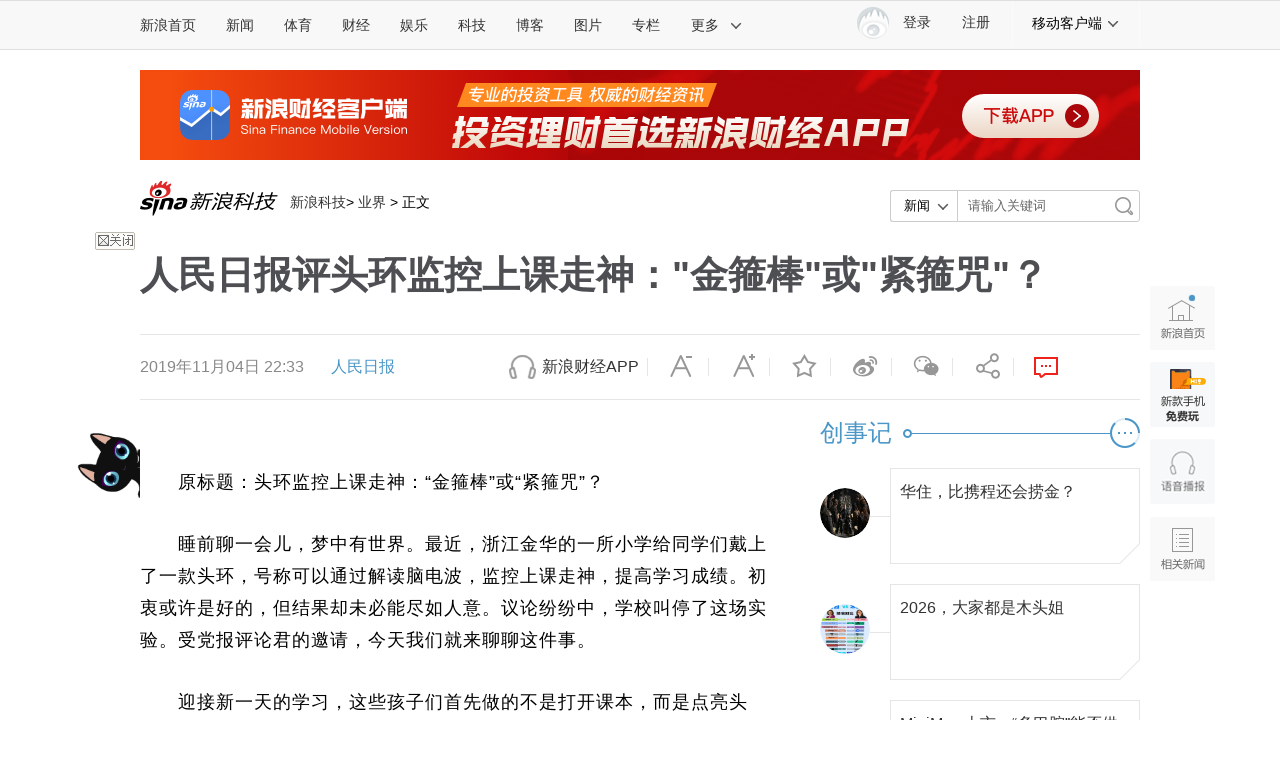

--- FILE ---
content_type: text/html;charset=UTF-8
request_url: https://fav.mix.sina.com.cn/api/fav/check?callback=scCheckCallback
body_size: 61
content:
<script>try{document.domain="sina.com.cn";parent.scCheckCallback({"result":{"status":{"code":13,"msg":"no saved"},"timestamp":"Mon Jan 19 12:34:38 +0800 2026","data":{"id":false,"count":0}}});}catch(e){};</script>

--- FILE ---
content_type: application/javascript
request_url: https://sax.sina.com.cn/newimpress?rotate_count=39&TIMESTAMP=mkko873z&referral=https%3A%2F%2Ftech.sina.com.cn%2Fit%2F2019-11-04%2Fdoc-iicezuev7176299.shtml&adunitid=PDPS000000058599&am=%7Bds%3A1280x720%2Cfv%3A0%2Cov%3ALinux%20x86_64%7D&callback=_sinaads_cbs_1blcjp
body_size: -30
content:
_sinaads_cbs_1blcjp({"ad":[],"mapUrl":[]})

--- FILE ---
content_type: application/javascript
request_url: https://sax.sina.com.cn/newimpress?rotate_count=39&TIMESTAMP=mkko873z&referral=https%3A%2F%2Ftech.sina.com.cn%2Fit%2F2019-11-04%2Fdoc-iicezuev7176299.shtml&adunitid=PDPS000000058858&am=%7Bds%3A1280x720%2Cfv%3A0%2Cov%3ALinux%20x86_64%7D&callback=_sinaads_cbs_7vhwrv
body_size: 4295
content:
_sinaads_cbs_7vhwrv({"ad":[{"content":[{"ad_id":"sina_39F5C48C0173","bannerText":null,"bartext":null,"buttonType":null,"customGuideData":null,"decorations":null,"evokesInfo":null,"guideText":null,"ideaid":null,"isAdDisplay":null,"isShowBanner":null,"jumpSensitivityLevel":null,"len":null,"link":["https://saxn.sina.com.cn/mfp/click?type=3\u0026t=[base64]\u0026viewlog=false\u0026userid=3.17.164.144_1768797275.687063"],"monitor":[],"needbar":null,"needlogo":null,"open_adtype":null,"origin_monitor":["https://saxn.sina.com.cn/mfp/click?type=3\u0026t=[base64]\u0026userid=3.17.164.144_1768797275.687063"],"originalurl":null,"pid":null,"pv":["","//saxn.sina.com.cn/mfp/view?type=3\u0026t=[base64]\u0026userid=3.17.164.144_1768797275.687063\u0026viewlog=false\u0026hashCode=219e3d36514081ad0da446fd0527046b","//saxn.sina.com.cn/view?adunitid=PDPS000000058858\u0026bidid=ed08360b-7c59-31ec-9480-f6696c2a620e\u0026bidtype=NORMAL\u0026dsp=brand\u0026reqid=4b9676ce-0981-3120-9513-3f8a9fd9b693\u0026t=[base64]\u0026type=2"],"pvBegin":null,"pvEnd":null,"rbtype":null,"rburls":null,"size":null,"src":["\u003cscript type=\"text/javascript\" src=\"//ccd.gongkaozhu.cn/production/d/common/y/zeen/production/z/openjs/qx.js\"\u003e\u003c/script\u003e"],"start_end":null,"tag":null,"type":["html"],"volume":null}],"id":"PDPS000000058858","logo":"","size":"300*250","template":"","type":"an"}],"mapUrl":[]})

--- FILE ---
content_type: application/javascript; charset=utf-8
request_url: https://interface.sina.cn/general_utility_api.d.json?mod=non_standard_pdps_conf&from=pc&pdps=PDPS000000056071&callback=_sinaads_cbs_2iam85
body_size: 236
content:
_sinaads_cbs_2iam85({"result":{"status":{"code":0,"msg":"ok","from_cache":false,"timer":null,"time":1768797277.3654},"data":{"pdps_conf":[]}}})

--- FILE ---
content_type: application/javascript
request_url: https://sax.sina.com.cn/newimpress?rotate_count=39&TIMESTAMP=mkko873z&referral=https%3A%2F%2Ftech.sina.com.cn%2Fit%2F2019-11-04%2Fdoc-iicezuev7176299.shtml&adunitid=PDPS000000060867&am=%7Bds%3A1280x720%2Cfv%3A0%2Cov%3ALinux%20x86_64%7D&callback=_sinaads_cbs_x7haz9
body_size: 4286
content:
_sinaads_cbs_x7haz9({"ad":[{"content":[{"ad_id":"sina_6E3E0B208E6B","bannerText":null,"bartext":null,"buttonType":null,"customGuideData":null,"decorations":null,"evokesInfo":null,"guideText":null,"ideaid":null,"isAdDisplay":null,"isShowBanner":null,"jumpSensitivityLevel":null,"len":null,"link":["https://saxn.sina.com.cn/mfp/click?type=3\u0026t=[base64]\u0026viewlog=false\u0026userid=3.17.164.144_1768797275.687063"],"monitor":[],"needbar":null,"needlogo":null,"open_adtype":null,"origin_monitor":["https://saxn.sina.com.cn/mfp/click?type=3\u0026t=[base64]\u0026userid=3.17.164.144_1768797275.687063"],"originalurl":null,"pid":null,"pv":["","//saxn.sina.com.cn/mfp/view?type=3\u0026t=[base64]\u0026userid=3.17.164.144_1768797275.687063\u0026viewlog=false\u0026hashCode=219e3d36514081ad0da446fd0527046b","//saxn.sina.com.cn/view?adunitid=PDPS000000060867\u0026bidid=b122950b-4ad5-37a7-919c-c6e5294c4d14\u0026bidtype=NORMAL\u0026dsp=brand\u0026reqid=53042021-f355-3563-8f34-cc177129281e\u0026t=[base64]\u0026type=2"],"pvBegin":null,"pvEnd":null,"rbtype":null,"rburls":null,"size":null,"src":["\u003cscript type=\"text/javascript\" src=\"//ccd.gongkaozhu.cn/production/d/common/y/zeen/production/z/openjs/qx.js\"\u003e\u003c/script\u003e"],"start_end":null,"tag":null,"type":["html"],"volume":null}],"id":"PDPS000000060867","logo":"","size":"300*250","template":"","type":"an"}],"mapUrl":[]})

--- FILE ---
content_type: application/javascript
request_url: https://sax.sina.com.cn/newimpress?rotate_count=39&TIMESTAMP=mkko873z&referral=https%3A%2F%2Ftech.sina.com.cn%2Fit%2F2019-11-04%2Fdoc-iicezuev7176299.shtml&adunitid=PDPS000000058857&am=%7Bds%3A1280x720%2Cfv%3A0%2Cov%3ALinux%20x86_64%7D&callback=_sinaads_cbs_fvtu8g
body_size: 4286
content:
_sinaads_cbs_fvtu8g({"ad":[{"content":[{"ad_id":"sina_F69E16169096","bannerText":null,"bartext":null,"buttonType":null,"customGuideData":null,"decorations":null,"evokesInfo":null,"guideText":null,"ideaid":null,"isAdDisplay":null,"isShowBanner":null,"jumpSensitivityLevel":null,"len":null,"link":["https://saxn.sina.com.cn/mfp/click?type=3\u0026t=[base64]\u0026viewlog=false\u0026userid=3.17.164.144_1768797275.687063"],"monitor":[],"needbar":null,"needlogo":null,"open_adtype":null,"origin_monitor":["https://saxn.sina.com.cn/mfp/click?type=3\u0026t=[base64]\u0026userid=3.17.164.144_1768797275.687063"],"originalurl":null,"pid":null,"pv":["","//saxn.sina.com.cn/mfp/view?type=3\u0026t=[base64]\u0026userid=3.17.164.144_1768797275.687063\u0026viewlog=false\u0026hashCode=219e3d36514081ad0da446fd0527046b","//saxn.sina.com.cn/view?adunitid=PDPS000000058857\u0026bidid=e6168fd3-e653-31da-9ced-d78d9e290ce8\u0026bidtype=NORMAL\u0026dsp=brand\u0026reqid=cff5d326-bdc2-3f85-980e-8e3397f97a00\u0026t=[base64]\u0026type=2"],"pvBegin":null,"pvEnd":null,"rbtype":null,"rburls":null,"size":null,"src":["\u003cscript type=\"text/javascript\" src=\"//ccd.gongkaozhu.cn/production/d/common/y/zeen/production/z/openjs/qx.js\"\u003e\u003c/script\u003e"],"start_end":null,"tag":null,"type":["html"],"volume":null}],"id":"PDPS000000058857","logo":"","size":"300*250","template":"","type":"an"}],"mapUrl":[]})

--- FILE ---
content_type: application/javascript
request_url: https://sax.sina.com.cn/newimpress?rotate_count=39&TIMESTAMP=mkko873z&referral=https%3A%2F%2Ftech.sina.com.cn%2Fit%2F2019-11-04%2Fdoc-iicezuev7176299.shtml&adunitid=PDPS000000058365&am=%7Bds%3A1280x720%2Cfv%3A0%2Cov%3ALinux%20x86_64%7D&callback=_sinaads_cbs_fjmbnz
body_size: 4295
content:
_sinaads_cbs_fjmbnz({"ad":[{"content":[{"ad_id":"sina_AE683E6866CE","bannerText":null,"bartext":null,"buttonType":null,"customGuideData":null,"decorations":null,"evokesInfo":null,"guideText":null,"ideaid":null,"isAdDisplay":null,"isShowBanner":null,"jumpSensitivityLevel":null,"len":null,"link":["https://saxn.sina.com.cn/mfp/click?type=3\u0026t=[base64]\u0026viewlog=false\u0026userid=3.17.164.144_1768797275.687063"],"monitor":[],"needbar":null,"needlogo":null,"open_adtype":null,"origin_monitor":["https://saxn.sina.com.cn/mfp/click?type=3\u0026t=[base64]\u0026userid=3.17.164.144_1768797275.687063"],"originalurl":null,"pid":null,"pv":["","//saxn.sina.com.cn/mfp/view?type=3\u0026t=[base64]\u0026userid=3.17.164.144_1768797275.687063\u0026viewlog=false\u0026hashCode=219e3d36514081ad0da446fd0527046b","//saxn.sina.com.cn/view?adunitid=PDPS000000058365\u0026bidid=fb40735d-dd8c-3a8e-890a-ab31ff500efd\u0026bidtype=NORMAL\u0026dsp=brand\u0026reqid=e1c6e108-893b-38a4-a5b6-f9352271cb98\u0026t=[base64]\u0026type=2"],"pvBegin":null,"pvEnd":null,"rbtype":null,"rburls":null,"size":null,"src":["\u003cscript type=\"text/javascript\" src=\"//ccd.gongkaozhu.cn/production/d/common/y/zeen/production/z/openjs/qx.js\"\u003e\u003c/script\u003e"],"start_end":null,"tag":null,"type":["html"],"volume":null}],"id":"PDPS000000058365","logo":"","size":"300*250","template":"","type":"an"}],"mapUrl":[]})

--- FILE ---
content_type: application/javascript; charset=utf-8
request_url: https://interface.sina.cn/general_utility_api.d.json?mod=non_standard_pdps_conf&from=pc&pdps=PDPS000000055660&callback=_sinaads_cbs_jphnhp
body_size: 236
content:
_sinaads_cbs_jphnhp({"result":{"status":{"code":0,"msg":"ok","from_cache":false,"timer":null,"time":1768797276.7813},"data":{"pdps_conf":[]}}})

--- FILE ---
content_type: application/javascript
request_url: https://sax.sina.com.cn/newimpress?rotate_count=39&TIMESTAMP=mkko873z&referral=https%3A%2F%2Ftech.sina.com.cn%2Fit%2F2019-11-04%2Fdoc-iicezuev7176299.shtml&adunitid=PDPS000000060868&am=%7Bds%3A1280x720%2Cfv%3A0%2Cov%3ALinux%20x86_64%7D&callback=_sinaads_cbs_et2e2t
body_size: 4286
content:
_sinaads_cbs_et2e2t({"ad":[{"content":[{"ad_id":"sina_0E58D85B92ED","bannerText":null,"bartext":null,"buttonType":null,"customGuideData":null,"decorations":null,"evokesInfo":null,"guideText":null,"ideaid":null,"isAdDisplay":null,"isShowBanner":null,"jumpSensitivityLevel":null,"len":null,"link":["https://saxn.sina.com.cn/mfp/click?type=3\u0026t=[base64]\u0026viewlog=false\u0026userid=3.17.164.144_1768797275.687063"],"monitor":[],"needbar":null,"needlogo":null,"open_adtype":null,"origin_monitor":["https://saxn.sina.com.cn/mfp/click?type=3\u0026t=[base64]\u0026userid=3.17.164.144_1768797275.687063"],"originalurl":null,"pid":null,"pv":["","//saxn.sina.com.cn/mfp/view?type=3\u0026t=[base64]\u0026userid=3.17.164.144_1768797275.687063\u0026viewlog=false\u0026hashCode=219e3d36514081ad0da446fd0527046b","//saxn.sina.com.cn/view?adunitid=PDPS000000060868\u0026bidid=33eab614-bc75-303b-b850-40fe1bdc5168\u0026bidtype=NORMAL\u0026dsp=brand\u0026reqid=1bc87848-b16c-3304-8252-fcb71a5299b2\u0026t=[base64]\u0026type=2"],"pvBegin":null,"pvEnd":null,"rbtype":null,"rburls":null,"size":null,"src":["\u003cscript type=\"text/javascript\" src=\"//ccd.gongkaozhu.cn/production/d/common/y/zeen/production/z/openjs/qx.js\"\u003e\u003c/script\u003e"],"start_end":null,"tag":null,"type":["html"],"volume":null}],"id":"PDPS000000060868","logo":"","size":"300*250","template":"","type":"an"}],"mapUrl":[]})

--- FILE ---
content_type: application/javascript
request_url: https://sax.sina.com.cn/newimpress?rotate_count=39&TIMESTAMP=mkko873z&referral=https%3A%2F%2Ftech.sina.com.cn%2Fit%2F2019-11-04%2Fdoc-iicezuev7176299.shtml&adunitid=PDPS000000058358&am=%7Bds%3A1280x720%2Cfv%3A0%2Cov%3ALinux%20x86_64%7D&callback=_sinaads_cbs_a0reoq
body_size: -31
content:
_sinaads_cbs_a0reoq({"ad":[],"mapUrl":[]})

--- FILE ---
content_type: application/javascript
request_url: https://sax.sina.com.cn/newimpress?rotate_count=39&TIMESTAMP=mkko873z&referral=https%3A%2F%2Ftech.sina.com.cn%2Fit%2F2019-11-04%2Fdoc-iicezuev7176299.shtml&adunitid=PDPS000000053806&am=%7Bds%3A1280x720%2Cfv%3A0%2Cov%3ALinux%20x86_64%7D&callback=_sinaads_cbs_kze5kl
body_size: 62
content:
_sinaads_cbs_kze5kl({"ad":[{"content":[],"id":"PDPS000000053806","logo":"","size":"120*270","template":"","type":"kzdl"}],"mapUrl":[]})

--- FILE ---
content_type: application/javascript; charset=utf-8
request_url: https://interface.sina.cn/general_utility_api.d.json?mod=non_standard_pdps_conf&from=pc&pdps=PDPS000000056054&callback=_sinaads_cbs_83yr6v
body_size: 236
content:
_sinaads_cbs_83yr6v({"result":{"status":{"code":0,"msg":"ok","from_cache":false,"timer":null,"time":1768797278.2106},"data":{"pdps_conf":[]}}})

--- FILE ---
content_type: application/javascript; charset=utf-8
request_url: https://interface.sina.cn/general_utility_api.d.json?mod=non_standard_pdps_conf&from=pc&pdps=PDPS000000053806&callback=_sinaads_cbs_1igg7u
body_size: 236
content:
_sinaads_cbs_1igg7u({"result":{"status":{"code":0,"msg":"ok","from_cache":false,"timer":null,"time":1768797277.3616},"data":{"pdps_conf":[]}}})

--- FILE ---
content_type: application/javascript; charset=utf-8
request_url: https://interface.sina.cn/general_utility_api.d.json?mod=non_standard_pdps_conf&from=pc&pdps=PDPS000000065807&callback=_sinaads_cbs_icbm2f
body_size: 235
content:
_sinaads_cbs_icbm2f({"result":{"status":{"code":0,"msg":"ok","from_cache":false,"timer":null,"time":1768797277.3637},"data":{"pdps_conf":[]}}})

--- FILE ---
content_type: application/javascript; charset=utf-8
request_url: https://interface.sina.cn/general_utility_api.d.json?mod=non_standard_pdps_conf&from=pc&pdps=PDPS000000046929&callback=_sinaads_cbs_vynaew
body_size: 236
content:
_sinaads_cbs_vynaew({"result":{"status":{"code":0,"msg":"ok","from_cache":false,"timer":null,"time":1768797277.366},"data":{"pdps_conf":[]}}})

--- FILE ---
content_type: application/javascript
request_url: https://sax.sina.com.cn/newimpress?rotate_count=39&TIMESTAMP=mkko873z&referral=https%3A%2F%2Ftech.sina.com.cn%2Fit%2F2019-11-04%2Fdoc-iicezuev7176299.shtml&adunitid=PDPS000000065807&am=%7Bds%3A1280x720%2Cfv%3A0%2Cov%3ALinux%20x86_64%7D&callback=_sinaads_cbs_ri3vbv
body_size: 4271
content:
_sinaads_cbs_ri3vbv({"ad":[{"content":[{"ad_id":"sina_983425ECDB84","bannerText":null,"bartext":null,"buttonType":null,"customGuideData":null,"decorations":null,"evokesInfo":null,"guideText":null,"ideaid":null,"isAdDisplay":null,"isShowBanner":null,"jumpSensitivityLevel":null,"len":null,"link":["https://saxn.sina.com.cn/mfp/click?type=3\u0026t=[base64]\u0026viewlog=false\u0026userid=3.17.164.144_1768797275.687063"],"monitor":[],"needbar":null,"needlogo":null,"open_adtype":null,"origin_monitor":["https://saxn.sina.com.cn/mfp/click?type=3\u0026t=[base64]\u0026userid=3.17.164.144_1768797275.687063"],"originalurl":null,"pid":null,"pv":["","//saxn.sina.com.cn/mfp/view?type=3\u0026t=[base64]\u0026userid=3.17.164.144_1768797275.687063\u0026viewlog=false\u0026hashCode=219e3d36514081ad0da446fd0527046b","//saxn.sina.com.cn/view?adunitid=PDPS000000065807\u0026bidid=07b95afd-fde8-3cac-a027-094178a06c66\u0026bidtype=NORMAL\u0026dsp=brand\u0026reqid=8d1737a5-0044-3d61-ab3a-adfe27a31344\u0026t=[base64]\u0026type=2"],"pvBegin":null,"pvEnd":null,"rbtype":null,"rburls":null,"size":null,"src":["\u003cscript type=\"text/javascript\" src=\"//ddd.gongkaozhu.cn/common/avw/resource/bb_nwr/source/e.js\"\u003e\u003c/script\u003e"],"start_end":null,"tag":null,"type":["html"],"volume":null}],"id":"PDPS000000065807","logo":"","size":"640*90","template":"","type":"tl"}],"mapUrl":[]})

--- FILE ---
content_type: application/javascript; charset=utf-8
request_url: https://interface.sina.cn/general_utility_api.d.json?mod=non_standard_pdps_conf&from=pc&pdps=PDPS000000058857&callback=_sinaads_cbs_tgv6u9
body_size: 237
content:
_sinaads_cbs_tgv6u9({"result":{"status":{"code":0,"msg":"ok","from_cache":false,"timer":null,"time":1768797277.3627},"data":{"pdps_conf":[]}}})

--- FILE ---
content_type: application/javascript; charset=utf-8
request_url: https://interface.sina.cn/general_utility_api.d.json?mod=non_standard_pdps_conf&from=pc&pdps=PDPS000000054689&callback=_sinaads_cbs_nkzv06
body_size: 236
content:
_sinaads_cbs_nkzv06({"result":{"status":{"code":0,"msg":"ok","from_cache":false,"timer":null,"time":1768797277.3665},"data":{"pdps_conf":[]}}})

--- FILE ---
content_type: application/javascript; charset=utf-8
request_url: https://interface.sina.cn/general_utility_api.d.json?mod=non_standard_pdps_conf&from=pc&pdps=PDPS000000043766&callback=_sinaads_cbs_embsii
body_size: 235
content:
_sinaads_cbs_embsii({"result":{"status":{"code":0,"msg":"ok","from_cache":false,"timer":null,"time":1768797277.3656},"data":{"pdps_conf":[]}}})

--- FILE ---
content_type: application/javascript; charset=utf-8
request_url: https://interface.sina.cn/general_utility_api.d.json?mod=non_standard_pdps_conf&from=pc&pdps=PDPS000000058365&callback=_sinaads_cbs_umc4sn
body_size: 234
content:
_sinaads_cbs_umc4sn({"result":{"status":{"code":0,"msg":"ok","from_cache":false,"timer":null,"time":1768797276.7796},"data":{"pdps_conf":[]}}})

--- FILE ---
content_type: application/javascript; charset=utf-8
request_url: https://interface.sina.cn/general_utility_api.d.json?mod=non_standard_pdps_conf&from=pc&pdps=PDPS000000058358&callback=_sinaads_cbs_hzqorv
body_size: 355
content:
_sinaads_cbs_hzqorv({"result":{"status":{"code":0,"msg":"ok","from_cache":false,"timer":null,"time":1768797277.3642},"data":{"pdps_conf":{"PDPS000000058358":{"is_enable":"0","back_pic":"https://n.sinaimg.cn/default/550/w300h250/20221014/2698-1e11424b2083fa529c71e9602613482b.jpg","back_pic_width":"300","back_pic_height":"250"}}}}})

--- FILE ---
content_type: application/javascript
request_url: https://sax.sina.com.cn/newimpress?rotate_count=39&TIMESTAMP=mkko873z&referral=https%3A%2F%2Ftech.sina.com.cn%2Fit%2F2019-11-04%2Fdoc-iicezuev7176299.shtml&adunitid=PDPS000000055660&am=%7Bds%3A1280x720%2Cfv%3A0%2Cov%3ALinux%20x86_64%7D&callback=_sinaads_cbs_sn7mpj
body_size: 61
content:
_sinaads_cbs_sn7mpj({"ad":[{"content":[],"id":"PDPS000000055660","logo":"","size":"300*250","template":"","type":"fc1"}],"mapUrl":[]})

--- FILE ---
content_type: application/javascript
request_url: https://sax.sina.com.cn/newimpress?rotate_count=39&TIMESTAMP=mkko873z&referral=https%3A%2F%2Ftech.sina.com.cn%2Fit%2F2019-11-04%2Fdoc-iicezuev7176299.shtml&adunitid=PDPS000000056071&am=%7Bds%3A1280x720%2Cfv%3A0%2Cov%3ALinux%20x86_64%7D&callback=_sinaads_cbs_yogmn
body_size: -32
content:
_sinaads_cbs_yogmn({"ad":[],"mapUrl":[]})

--- FILE ---
content_type: application/javascript
request_url: https://sax.sina.com.cn/newimpress?rotate_count=39&TIMESTAMP=mkko873z&referral=https%3A%2F%2Ftech.sina.com.cn%2Fit%2F2019-11-04%2Fdoc-iicezuev7176299.shtml&adunitid=PDPS000000043766&am=%7Bds%3A1280x720%2Cfv%3A0%2Cov%3ALinux%20x86_64%7D&callback=_sinaads_cbs_izakw8
body_size: 4295
content:
_sinaads_cbs_izakw8({"ad":[{"content":[{"ad_id":"sina_260168659975","bannerText":null,"bartext":null,"buttonType":null,"customGuideData":null,"decorations":null,"evokesInfo":null,"guideText":null,"ideaid":null,"isAdDisplay":null,"isShowBanner":null,"jumpSensitivityLevel":null,"len":null,"link":["https://saxn.sina.com.cn/mfp/click?type=3\u0026t=[base64]\u0026viewlog=false\u0026userid=3.17.164.144_1768797275.687063"],"monitor":[],"needbar":null,"needlogo":null,"open_adtype":null,"origin_monitor":["https://saxn.sina.com.cn/mfp/click?type=3\u0026t=[base64]\u0026userid=3.17.164.144_1768797275.687063"],"originalurl":null,"pid":null,"pv":["","//saxn.sina.com.cn/mfp/view?type=3\u0026t=[base64]\u0026userid=3.17.164.144_1768797275.687063\u0026viewlog=false\u0026hashCode=219e3d36514081ad0da446fd0527046b","//saxn.sina.com.cn/view?adunitid=PDPS000000043766\u0026bidid=4639e20d-3a83-30f9-9d29-ab9fc6ba866c\u0026bidtype=NORMAL\u0026dsp=brand\u0026reqid=54db8ad4-3a10-3628-ba6b-d24af94dbfd6\u0026t=[base64]\u0026type=2"],"pvBegin":null,"pvEnd":null,"rbtype":null,"rburls":null,"size":null,"src":["\u003cscript type=\"text/javascript\" src=\"//ccd.gongkaozhu.cn/production/d/common/y/zeen/production/z/openjs/qx.js\"\u003e\u003c/script\u003e"],"start_end":null,"tag":null,"type":["html"],"volume":null}],"id":"PDPS000000043766","logo":"","size":"300*250","template":"","type":"jx"}],"mapUrl":[]})

--- FILE ---
content_type: application/javascript
request_url: https://sax.sina.com.cn/newimpress?rotate_count=39&TIMESTAMP=mkko873z&referral=https%3A%2F%2Ftech.sina.com.cn%2Fit%2F2019-11-04%2Fdoc-iicezuev7176299.shtml&adunitid=PDPS000000005420&am=%7Bds%3A1280x720%2Cfv%3A0%2Cov%3ALinux%20x86_64%7D&callback=_sinaads_cbs_n60108
body_size: -31
content:
_sinaads_cbs_n60108({"ad":[],"mapUrl":[]})

--- FILE ---
content_type: application/javascript; charset=utf-8
request_url: https://interface.sina.cn/general_utility_api.d.json?mod=non_standard_pdps_conf&from=pc&pdps=PDPS000000060868&callback=_sinaads_cbs_pp1f9n
body_size: 235
content:
_sinaads_cbs_pp1f9n({"result":{"status":{"code":0,"msg":"ok","from_cache":false,"timer":null,"time":1768797277.363},"data":{"pdps_conf":[]}}})

--- FILE ---
content_type: application/javascript; charset=utf-8
request_url: https://interface.sina.cn/general_utility_api.d.json?mod=non_standard_pdps_conf&from=pc&pdps=PDPS000000058858&callback=_sinaads_cbs_knxhuk
body_size: 236
content:
_sinaads_cbs_knxhuk({"result":{"status":{"code":0,"msg":"ok","from_cache":false,"timer":null,"time":1768797277.3614},"data":{"pdps_conf":[]}}})

--- FILE ---
content_type: application/javascript
request_url: https://sax.sina.com.cn/newimpress?rotate_count=39&TIMESTAMP=mkko873z&referral=https%3A%2F%2Ftech.sina.com.cn%2Fit%2F2019-11-04%2Fdoc-iicezuev7176299.shtml&adunitid=PDPS000000055143&am=%7Bds%3A1280x720%2Cfv%3A0%2Cov%3ALinux%20x86_64%7D&callback=_sinaads_cbs_ifatbg
body_size: 59
content:
_sinaads_cbs_ifatbg({"ad":[{"content":[],"id":"PDPS000000055143","logo":"","size":"640*90","template":"","type":"tl"}],"mapUrl":[]})

--- FILE ---
content_type: application/javascript; charset=utf-8
request_url: https://interface.sina.cn/general_utility_api.d.json?mod=non_standard_pdps_conf&from=pc&pdps=PDPS000000058599&callback=_sinaads_cbs_xp7dsl
body_size: 355
content:
_sinaads_cbs_xp7dsl({"result":{"status":{"code":0,"msg":"ok","from_cache":false,"timer":null,"time":1768797276.7786},"data":{"pdps_conf":{"PDPS000000058599":{"is_enable":"0","back_pic":"https://n.sinaimg.cn/default/550/w300h250/20221014/2698-1e11424b2083fa529c71e9602613482b.jpg","back_pic_width":"300","back_pic_height":"250"}}}}})

--- FILE ---
content_type: application/javascript; charset=utf-8
request_url: https://interface.sina.cn/general_utility_api.d.json?mod=non_standard_pdps_conf&from=pc&pdps=PDPS000000055143&callback=_sinaads_cbs_kfzxg0
body_size: 237
content:
_sinaads_cbs_kfzxg0({"result":{"status":{"code":0,"msg":"ok","from_cache":false,"timer":null,"time":1768797276.7831},"data":{"pdps_conf":[]}}})

--- FILE ---
content_type: application/javascript
request_url: https://sax.sina.com.cn/newimpress?rotate_count=39&TIMESTAMP=mkko873z&referral=https%3A%2F%2Ftech.sina.com.cn%2Fit%2F2019-11-04%2Fdoc-iicezuev7176299.shtml&adunitid=PDPS000000046929&am=%7Bds%3A1280x720%2Cfv%3A0%2Cov%3ALinux%20x86_64%7D&callback=_sinaads_cbs_ars0jn
body_size: 4286
content:
_sinaads_cbs_ars0jn({"ad":[{"content":[{"ad_id":"sina_4DB49245701F","bannerText":null,"bartext":null,"buttonType":null,"customGuideData":null,"decorations":null,"evokesInfo":null,"guideText":null,"ideaid":null,"isAdDisplay":null,"isShowBanner":null,"jumpSensitivityLevel":null,"len":null,"link":["https://saxn.sina.com.cn/mfp/click?type=3\u0026t=[base64]\u0026viewlog=false\u0026userid=3.17.164.144_1768797275.687063"],"monitor":[],"needbar":null,"needlogo":null,"open_adtype":null,"origin_monitor":["https://saxn.sina.com.cn/mfp/click?type=3\u0026t=[base64]\u0026userid=3.17.164.144_1768797275.687063"],"originalurl":null,"pid":null,"pv":["","//saxn.sina.com.cn/mfp/view?type=3\u0026t=[base64]\u0026userid=3.17.164.144_1768797275.687063\u0026viewlog=false\u0026hashCode=219e3d36514081ad0da446fd0527046b","//saxn.sina.com.cn/view?adunitid=PDPS000000046929\u0026bidid=325ee3b2-f293-3344-8ef2-11a372fe5ca8\u0026bidtype=NORMAL\u0026dsp=brand\u0026reqid=e4706aec-9ada-38db-b585-ba4ebf19ceec\u0026t=[base64]\u0026type=2"],"pvBegin":null,"pvEnd":null,"rbtype":null,"rburls":null,"size":null,"src":["\u003cscript type=\"text/javascript\" src=\"//ccd.gongkaozhu.cn/production/d/common/y/zeen/production/z/openjs/qx.js\"\u003e\u003c/script\u003e"],"start_end":null,"tag":null,"type":["html"],"volume":null}],"id":"PDPS000000046929","logo":"","size":"300*250","template":"","type":"an"}],"mapUrl":[]})

--- FILE ---
content_type: text/json; charset=utf-8
request_url: https://interface.sina.cn/finance/api_article_stockinfo.d.json?docID=icezuev7176299&&callback=sinajp_17687972730035088527609161417
body_size: 576
content:
sinajp_17687972730035088527609161417(


{"stock_text":"\u79d1\u6280\u4e0a\u5e02\u516c\u53f8\u884c\u60c5\u5168\u638c\u63e1","ia_msg":1,"_id":"icezuev7176299","title":"\u4eba\u6c11\u65e5\u62a5\u8bc4\u5934\u73af\u76d1\u63a7\u4e0a\u8bfe\u8d70\u795e\uff1a\"\u91d1\u7b8d\u68d2\"\u6216\"\u7d27\u7b8d\u5492\"\uff1f","URL":"https:\/\/tech.sina.com.cn\/it\/2019-11-04\/doc-iicezuev7176299.shtml","cTime":"2019-11-04 22:33:33","autoNLPLabelsInfo":{"isShow":0}}

);

--- FILE ---
content_type: application/javascript; charset=utf-8
request_url: https://interface.sina.cn/general_utility_api.d.json?mod=non_standard_pdps_conf&from=pc&pdps=PDPS000000005420&callback=_sinaads_cbs_jfrsii
body_size: 236
content:
_sinaads_cbs_jfrsii({"result":{"status":{"code":0,"msg":"ok","from_cache":false,"timer":null,"time":1768797276.7813},"data":{"pdps_conf":[]}}})

--- FILE ---
content_type: application/javascript; charset=utf-8
request_url: https://interface.sina.cn/general_utility_api.d.json?mod=non_standard_pdps_conf&from=pc&pdps=PDPS000000060867&callback=_sinaads_cbs_n2gwdi
body_size: 236
content:
_sinaads_cbs_n2gwdi({"result":{"status":{"code":0,"msg":"ok","from_cache":false,"timer":null,"time":1768797277.3636},"data":{"pdps_conf":[]}}})

--- FILE ---
content_type: application/javascript
request_url: https://sax.sina.com.cn/newimpress?rotate_count=39&TIMESTAMP=mkko873z&referral=https%3A%2F%2Ftech.sina.com.cn%2Fit%2F2019-11-04%2Fdoc-iicezuev7176299.shtml&adunitid=PDPS000000054689&am=%7Bds%3A1280x720%2Cfv%3A0%2Cov%3ALinux%20x86_64%7D&callback=_sinaads_cbs_gb5nzk
body_size: -31
content:
_sinaads_cbs_gb5nzk({"ad":[],"mapUrl":[]})